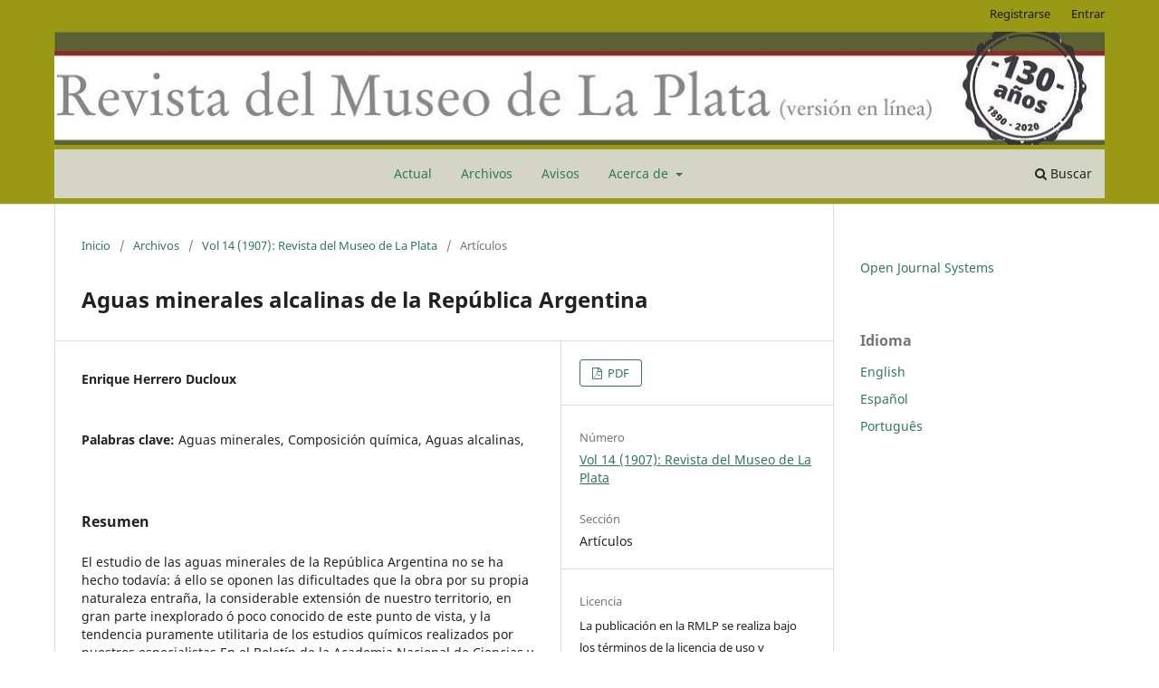

--- FILE ---
content_type: text/html; charset=utf-8
request_url: https://publicaciones.fcnym.unlp.edu.ar/rmlp/article/view/1243
body_size: 7391
content:
<!DOCTYPE html>
<html lang="es" xml:lang="es">
<head>
	<meta charset="utf-8">
	<meta name="viewport" content="width=device-width, initial-scale=1.0">
	<title>
		Aguas minerales alcalinas de la República Argentina
							| Revista del Museo de La Plata
			</title>

	
<link rel="icon" href="https://publicaciones.fcnym.unlp.edu.ar/public/journals/1/favicon_es_ES.ico">
<meta name="generator" content="Open Journal Systems 3.4.0.5">
<meta name="keywords" content="Geología, Geology, Biología, Biology, Botanica, Botany, Ecología, Ecology, Paleontología, Paleontology, Zoología, Zoology, Antropología, Anthropology, Geoquímica, Geochemistry, Ciencias Naturales, Natural Sciences">
<meta name="DC.Description" xml:lang="es" content="La Revista del Museo de La Plata es editada por la Facultad de Ciencias Naturales y Museo de la Universidad Nacional de La Plata. Tiene por objetivo principal servir de vehículo de transmisión del conocimiento a la comunidad científica y académica que realiza su labor de investigación en el ámbito de las Ciencias Naturales. Desde su aparición en 1892, la RMLP publica trabajos originales e inéditos de investigación (artículos, notas, revisiones) así como trabajos técnicos y didácticos, sobre cualquier campo de la Antropología, Botánica, Ecología, Geología y Geoquímica, Paleontología y Zoología."/>
<meta name="DC.Description" xml:lang="en" content="The journal Revista del Museo de La Plata (RMLP) is edited by the Facultad de Ciencias Naturales y Museo (FCNYM) of Universidad Nacional de La Plata.
Its main goal is to serve as a means to disseminate knowledge of interest for the scientific and academic community that performs their research activities in the field of Natural Sciences.
Its intended readership includes researchers, academics, museologists, students as well as the general public interested in Natural Sciences.
Since its first issue in 1892, the RMLP has published original research works (articles, notes, review), as well as technical and didactic texts, on all fields of Anthropology, Botany, Ecology, Geology and Geochemistry, Palaeontology and Zoology."/>
<meta name="DC.Description" xml:lang="pt" content="A Revista del Museo de La Plata é editada pela Facultad de Ciencias  Naturales y Museo da Universidad Nacional de La Plata.
Tem como objetivo principal ser umveículo de transmissão de conhecimento à comunidade científica e acadêmica que desenvolveseu trabalho de pesquisa no âmbito das Ciências Naturais. Dirige-se apesquisadores, acadêmicos, museólogos, estudantes e pessoas com interesse nas Ciências Naturais.
Desde seu surgimento em 1892, a RMLP publica trabalhos originais e inéditos depesquisa (artigos, notas, revisões), assim como trabalhos técnicos e didáticos, acerca de todos os campos da Antropologia, Botânica, Ecologia, Geologia e Geoquímica, Paleontologia e Zoologia."/>
<meta name="DC.Identifier.URI" content="https://publicaciones.fcnym.unlp.edu.ar/rmlp/">
<meta name="DC.Title" content="Revista del Museo de La Plata (RMLP)">
<meta name="DC.Subject" xml:lang="es" content="Geología">
<meta name="DC.Subject" xml:lang="en" content="Geology">
<meta name="DC.Subject" xml:lang="es" content="Biología">
<meta name="DC.Subject" xml:lang="en" content="Biology">
<meta name="DC.Subject" xml:lang="es" content="Botanica">
<meta name="DC.Subject" xml:lang="en" content="Botany">
<meta name="DC.Subject" xml:lang="es" content="Ecología">
<meta name="DC.Subject" xml:lang="en" content="Ecology">
<meta name="DC.Subject" xml:lang="es" content="Paleontología">
<meta name="DC.Subject" xml:lang="en" content="Paleontology">
<meta name="DC.Subject" xml:lang="es" content="Zoología">
<meta name="DC.Subject" xml:lang="en" content="Zoology">
<meta name="DC.Subject" xml:lang="es" content="Antropología">
<meta name="DC.Subject" xml:lang="en" content="Anthropology">
<meta name="DC.Subject" xml:lang="es" content="Geoquímica">
<meta name="DC.Subject" xml:lang="en" content="Geochemistry">
<meta name="DC.Subject" xml:lang="es" content="Ciencias Naturales">
<meta name="DC.Subject" xml:lang="en" content="Natural Sciences">
<meta name="DC.Publisher" xml:lang="es" content="Facultad de Ciencias Natuales y Museo, Universidad Nacional de La Plata">
<meta name="DCTERMS.AccrualPeriodicity" xml:lang="es" content="Semestral">
<meta name="DC.Rights" xml:lang="es" content="Esta obra está bajo una licencia de Creative Commons Reconocimiento-NoComercial-CompartirIgual 4.0 Internacional.">
<link rel="DC.Rights" href="https://creativecommons.org/licenses/by-nc-sa/4.0/">
<link rel="DCTERMS.License" href="https://creativecommons.org/licenses/by-nc-sa/4.0/">
<link rel="schema.DC" href="http://purl.org/dc/elements/1.1/" />
<meta name="DC.Creator.PersonalName" content="Enrique Herrero Ducloux"/>
<meta name="DC.Date.dateSubmitted" scheme="ISO8601" content="2017-09-05"/>
<meta name="DC.Date.modified" scheme="ISO8601" content="2019-04-23"/>
<meta name="DC.Description" xml:lang="es" content="El estudio de las aguas minerales de la República Argentina no se ha hecho todavía: á ello se oponen las dificultades que la obra por su propia naturaleza entraña, la considerable extensión de nuestro territorio, en gran parte inexplorado ó poco conocido de este punto de vista, y la tendencia puramente utilitaria de los estudios químicos realizados por nuestros especialistas.En el Boletín de la Academia Nacional de Ciencias y en los Anales de la Sociedad&#039; Científica Argentina, no son escasos los análisis de Arata, Darapsky, Schikendantz, Kyle, Puiggari y Doering, practicados con aguas minerales de diferentes regiones del país, pero faltan las obras de conjunto, las series metódicas de investigaciones analíticas, los resultados de un estudio sistematizado y completo, excepción hecha del trabajo del ilustrado médico higienista doctor Emilio R. Coni y de las publicaciones del profesor doctor Cantón y del químico Ulises Isola. "/>
<meta name="DC.Format" scheme="IMT" content="application/pdf"/>
<meta name="DC.Identifier" content="1243"/>
<meta name="DC.Identifier.pageNumber" content="9-52"/>
<meta name="DC.Identifier.URI" content="https://publicaciones.fcnym.unlp.edu.ar/rmlp/article/view/1243"/>
<meta name="DC.Language" scheme="ISO639-1" content="es"/>
<meta name="DC.Rights" content="Derechos de autor 1969 Revista del Museo de La Plata"/>
<meta name="DC.Source" content="Revista del Museo de La Plata"/>
<meta name="DC.Source.ISSN" content="2545-6377"/>
<meta name="DC.Source.URI" content="https://publicaciones.fcnym.unlp.edu.ar/rmlp"/>
<meta name="DC.Subject" xml:lang="en" content="Mineral waters"/>
<meta name="DC.Subject" xml:lang="en" content="Chemical composition"/>
<meta name="DC.Subject" xml:lang="en" content="Alkaline waters"/>
<meta name="DC.Subject" xml:lang="en" content=""/>
<meta name="DC.Subject" xml:lang="es" content="Aguas minerales"/>
<meta name="DC.Subject" xml:lang="es" content="Composición química"/>
<meta name="DC.Subject" xml:lang="es" content="Aguas alcalinas"/>
<meta name="DC.Subject" xml:lang="es" content=""/>
<meta name="DC.Title" content="Aguas minerales alcalinas de la República Argentina"/>
<meta name="DC.Type" content="Text.Serial.Journal"/>
<meta name="DC.Type.articleType" content="Artículos"/>
<meta name="gs_meta_revision" content="1.1"/>
<meta name="citation_journal_title" content="Revista del Museo de La Plata"/>
<meta name="citation_journal_abbrev" content="RMLP"/>
<meta name="citation_issn" content="2545-6377"/> 
<meta name="citation_author" content="Enrique Herrero Ducloux"/>
<meta name="citation_title" content="Aguas minerales alcalinas de la República Argentina"/>
<meta name="citation_language" content="es"/>
<meta name="citation_date" content="1907"/>
<meta name="citation_firstpage" content="9"/>
<meta name="citation_lastpage" content="52"/>
<meta name="citation_abstract_html_url" content="https://publicaciones.fcnym.unlp.edu.ar/rmlp/article/view/1243"/>
<meta name="citation_abstract" xml:lang="es" content="El estudio de las aguas minerales de la República Argentina no se ha hecho todavía: á ello se oponen las dificultades que la obra por su propia naturaleza entraña, la considerable extensión de nuestro territorio, en gran parte inexplorado ó poco conocido de este punto de vista, y la tendencia puramente utilitaria de los estudios químicos realizados por nuestros especialistas.En el Boletín de la Academia Nacional de Ciencias y en los Anales de la Sociedad&#039; Científica Argentina, no son escasos los análisis de Arata, Darapsky, Schikendantz, Kyle, Puiggari y Doering, practicados con aguas minerales de diferentes regiones del país, pero faltan las obras de conjunto, las series metódicas de investigaciones analíticas, los resultados de un estudio sistematizado y completo, excepción hecha del trabajo del ilustrado médico higienista doctor Emilio R. Coni y de las publicaciones del profesor doctor Cantón y del químico Ulises Isola. "/>
<meta name="citation_keywords" xml:lang="es" content="Aguas minerales"/>
<meta name="citation_keywords" xml:lang="es" content="Composición química"/>
<meta name="citation_keywords" xml:lang="es" content="Aguas alcalinas"/>
<meta name="citation_keywords" xml:lang="es" content=""/>
<meta name="citation_pdf_url" content="https://publicaciones.fcnym.unlp.edu.ar/rmlp/article/download/1243/1337"/>
<link rel="alternate" type="application/atom+xml" href="https://publicaciones.fcnym.unlp.edu.ar/rmlp/gateway/plugin/APP%5Cplugins%5Cgeneric%5CwebFeed%5CWebFeedGatewayPlugin/atom">
<link rel="alternate" type="application/rdf+xml" href="https://publicaciones.fcnym.unlp.edu.ar/rmlp/gateway/plugin/APP%5Cplugins%5Cgeneric%5CwebFeed%5CWebFeedGatewayPlugin/rss">
<link rel="alternate" type="application/rss+xml" href="https://publicaciones.fcnym.unlp.edu.ar/rmlp/gateway/plugin/APP%5Cplugins%5Cgeneric%5CwebFeed%5CWebFeedGatewayPlugin/rss2">
	<link rel="stylesheet" href="https://publicaciones.fcnym.unlp.edu.ar/rmlp/$$$call$$$/page/page/css?name=stylesheet" type="text/css" /><link rel="stylesheet" href="https://publicaciones.fcnym.unlp.edu.ar/rmlp/$$$call$$$/page/page/css?name=font" type="text/css" /><link rel="stylesheet" href="https://publicaciones.fcnym.unlp.edu.ar/lib/pkp/styles/fontawesome/fontawesome.css?v=3.4.0.5" type="text/css" /><link rel="stylesheet" href="https://publicaciones.fcnym.unlp.edu.ar/public/journals/1/styleSheet.css?d=2024-03-19+11%3A43%3A44" type="text/css" />
</head>
<body class="pkp_page_article pkp_op_view has_site_logo" dir="ltr">

	<div class="pkp_structure_page">

				<header class="pkp_structure_head" id="headerNavigationContainer" role="banner">
						
 <nav class="cmp_skip_to_content" aria-label="Salta a los enlaces de contenido">
	<a href="#pkp_content_main">Ir al contenido principal</a>
	<a href="#siteNav">Ir al menú de navegación principal</a>
		<a href="#pkp_content_footer">Ir al pie de página del sitio</a>
</nav>

			<div class="pkp_head_wrapper">

				<div class="pkp_site_name_wrapper">
					<button class="pkp_site_nav_toggle">
						<span>Open Menu</span>
					</button>
										<div class="pkp_site_name">
																<a href="						https://publicaciones.fcnym.unlp.edu.ar/rmlp/index
					" class="is_img">
							<img src="https://publicaciones.fcnym.unlp.edu.ar/public/journals/1/pageHeaderLogoImage_es_ES.jpg" width="1200" height="129" alt="Revista del Museo de La Plata - 130 Años" />
						</a>
										</div>
				</div>

				
				<nav class="pkp_site_nav_menu" aria-label="Navegación del sitio">
					<a id="siteNav"></a>
					<div class="pkp_navigation_primary_row">
						<div class="pkp_navigation_primary_wrapper">
																				<ul id="navigationPrimary" class="pkp_navigation_primary pkp_nav_list">
								<li class="">
				<a href="https://publicaciones.fcnym.unlp.edu.ar/rmlp/issue/current">
					Actual
				</a>
							</li>
								<li class="">
				<a href="https://publicaciones.fcnym.unlp.edu.ar/rmlp/issue/archive">
					Archivos
				</a>
							</li>
								<li class="">
				<a href="https://publicaciones.fcnym.unlp.edu.ar/rmlp/announcement">
					Avisos
				</a>
							</li>
								<li class="">
				<a href="https://publicaciones.fcnym.unlp.edu.ar/rmlp/about">
					Acerca de
				</a>
									<ul>
																					<li class="">
									<a href="https://publicaciones.fcnym.unlp.edu.ar/rmlp/about">
										Sobre la revista
									</a>
								</li>
																												<li class="">
									<a href="https://publicaciones.fcnym.unlp.edu.ar/rmlp/about/submissions">
										Envíos
									</a>
								</li>
																												<li class="">
									<a href="https://publicaciones.fcnym.unlp.edu.ar/rmlp/about/editorialTeam">
										Equipo editorial
									</a>
								</li>
																												<li class="">
									<a href="https://publicaciones.fcnym.unlp.edu.ar/rmlp/about/privacy">
										Declaración de privacidad
									</a>
								</li>
																												<li class="">
									<a href="https://publicaciones.fcnym.unlp.edu.ar/rmlp/about/contact">
										Contacto
									</a>
								</li>
																		</ul>
							</li>
			</ul>

				

																						<div class="pkp_navigation_search_wrapper">
									<a href="https://publicaciones.fcnym.unlp.edu.ar/rmlp/search" class="pkp_search pkp_search_desktop">
										<span class="fa fa-search" aria-hidden="true"></span>
										Buscar
									</a>
								</div>
													</div>
					</div>
					<div class="pkp_navigation_user_wrapper" id="navigationUserWrapper">
							<ul id="navigationUser" class="pkp_navigation_user pkp_nav_list">
								<li class="profile">
				<a href="https://publicaciones.fcnym.unlp.edu.ar/rmlp/user/register">
					Registrarse
				</a>
							</li>
								<li class="profile">
				<a href="https://publicaciones.fcnym.unlp.edu.ar/rmlp/login">
					Entrar
				</a>
							</li>
										</ul>

					</div>
				</nav>
			</div><!-- .pkp_head_wrapper -->
		</header><!-- .pkp_structure_head -->

						<div class="pkp_structure_content has_sidebar">
			<div class="pkp_structure_main" role="main">
				<a id="pkp_content_main"></a>

<div class="page page_article">
			<nav class="cmp_breadcrumbs" role="navigation" aria-label="Usted está aquí:">
	<ol>
		<li>
			<a href="https://publicaciones.fcnym.unlp.edu.ar/rmlp/index">
				Inicio
			</a>
			<span class="separator">/</span>
		</li>
		<li>
			<a href="https://publicaciones.fcnym.unlp.edu.ar/rmlp/issue/archive">
				Archivos
			</a>
			<span class="separator">/</span>
		</li>
					<li>
				<a href="https://publicaciones.fcnym.unlp.edu.ar/rmlp/issue/view/231">
					Vol 14 (1907): Revista del Museo de La Plata
				</a>
				<span class="separator">/</span>
			</li>
				<li class="current" aria-current="page">
			<span aria-current="page">
									Artículos
							</span>
		</li>
	</ol>
</nav>
	
		  	 <article class="obj_article_details">

		
	<h1 class="page_title">
		Aguas minerales alcalinas de la República Argentina
	</h1>

	
	<div class="row">
		<div class="main_entry">

							<section class="item authors">
					<h2 class="pkp_screen_reader">Autores/as</h2>
					<ul class="authors">
											<li>
							<span class="name">
								Enrique Herrero Ducloux
							</span>
																																		</li>
										</ul>
				</section>
			
									

									<section class="item keywords">
				<h2 class="label">
										Palabras clave:
				</h2>
				<span class="value">
											Aguas minerales, 											Composición química, 											Aguas alcalinas, 																				</span>
			</section>
			
										<section class="item abstract">
					<h2 class="label">Resumen</h2>
					El estudio de las aguas minerales de la República Argentina no se ha hecho todavía: á ello se oponen las dificultades que la obra por su propia naturaleza entraña, la considerable extensión de nuestro territorio, en gran parte inexplorado ó poco conocido de este punto de vista, y la tendencia puramente utilitaria de los estudios químicos realizados por nuestros especialistas.En el Boletín de la Academia Nacional de Ciencias y en los Anales de la Sociedad' Científica Argentina, no son escasos los análisis de Arata, Darapsky, Schikendantz, Kyle, Puiggari y Doering, practicados con aguas minerales de diferentes regiones del país, pero faltan las obras de conjunto, las series metódicas de investigaciones analíticas, los resultados de un estudio sistematizado y completo, excepción hecha del trabajo del ilustrado médico higienista doctor Emilio R. Coni y de las publicaciones del profesor doctor Cantón y del químico Ulises Isola. 
				</section>
			
			

						
																			
						
		</div><!-- .main_entry -->

		<div class="entry_details">

						
										<div class="item galleys">
					<h2 class="pkp_screen_reader">
						Descargas
					</h2>
					<ul class="value galleys_links">
													<li>
								
	
													

<a class="obj_galley_link pdf" href="https://publicaciones.fcnym.unlp.edu.ar/rmlp/article/view/1243/1337">
		
	PDF

	</a>
							</li>
											</ul>
				</div>
						
			
						
										<div class="item issue">

											<section class="sub_item">
							<h2 class="label">
								Número
							</h2>
							<div class="value">
								<a class="title" href="https://publicaciones.fcnym.unlp.edu.ar/rmlp/issue/view/231">
									Vol 14 (1907): Revista del Museo de La Plata
								</a>
							</div>
						</section>
					
											<section class="sub_item">
							<h2 class="label">
								Sección
							</h2>
							<div class="value">
								Artículos
							</div>
						</section>
					
									</div>
			
						
										<div class="item copyright">
					<h2 class="label">
						Licencia
					</h2>
										<p>La publicación en la RMLP se realiza bajo los términos de la licencia de uso y distribución Creative Commons BY-NC-SA 4.0 para Argentina (<a href="https://creativecommons.org/licenses/by-nc-sa/4.0/">https://creativecommons.org/licenses/by-nc-sa/4.0/</a>) que permite a terceros la distribución, la copia y la exhibición del artículo siempre que citen la autoría del trabajo, la publicación en la RMLP, número concreto y las páginas en la que encontraron la información. No se puede obtener ningún beneficio comercial y no se pueden realizar obras derivadas con fines comerciales que no autorice la editorial. Si se remezcla, transforma o construye sobre el material, deben distribuir sus contribuciones bajo la misma licencia que el original.</p><p>La puesta a disposición del artículo en la RMLP  supone para los autores argentinos el cumplimiento de lo establecido en la Ley 26899 de Creación de Repositorios Digitales Institucionales de Acceso Abierto, Propios o Compartidos, del 13/11/2013 en su artículo 5º, en lo relativo a la obligatoriedad de facilitar en acceso abierto los resultados de investigaciones financiadas por agencias gubernamentales y de organismos nacionales de ciencia y tecnología del Sistema Nacional de Ciencia, Tecnología e Innovación.</p>
				</div>
			
			

		</div><!-- .entry_details -->
	</div><!-- .row -->

</article>

	

</div><!-- .page -->

	</div><!-- pkp_structure_main -->

									<div class="pkp_structure_sidebar left" role="complementary">
				<div class="pkp_block block_developed_by">
	<h2 class="pkp_screen_reader">
		Desarrollado por
	</h2>

	<div class="content">
		<a href="https://pkp.sfu.ca/ojs/">
			Open Journal Systems
		</a>
	</div>
</div>
<div class="pkp_block block_language">
	<h2 class="title">
		Idioma
	</h2>

	<div class="content">
		<ul>
							<li class="locale_en" lang="en">
					<a href="https://publicaciones.fcnym.unlp.edu.ar/rmlp/user/setLocale/en?source=%2Frmlp%2Farticle%2Fview%2F1243">
						English
					</a>
				</li>
							<li class="locale_es current" lang="es">
					<a href="https://publicaciones.fcnym.unlp.edu.ar/rmlp/user/setLocale/es?source=%2Frmlp%2Farticle%2Fview%2F1243">
						Español
					</a>
				</li>
							<li class="locale_pt_BR" lang="pt-BR">
					<a href="https://publicaciones.fcnym.unlp.edu.ar/rmlp/user/setLocale/pt_BR?source=%2Frmlp%2Farticle%2Fview%2F1243">
						Português
					</a>
				</li>
					</ul>
	</div>
</div><!-- .block_language -->

			</div><!-- pkp_sidebar.left -->
			</div><!-- pkp_structure_content -->

<div class="pkp_structure_footer_wrapper" role="contentinfo">
	<a id="pkp_content_footer"></a>

	<div class="pkp_structure_footer">

					<div class="pkp_footer_content">
				<div id="custom-0">
<div id="journalDescription">
<p>Esta revista se encuentra indexada en:</p>
<p> <a href="https://dialnet.unirioja.es/servlet/revista?codigo=26401" target="_blank" rel="noopener"><img style="height: 26px; vertical-align: middle;" title="Dialnet" src="https://publicaciones.fcnym.unlp.edu.ar/public/site/images/ijorquera/dialnetplus_byn.jpg" alt="Dialnet" /></a><a href="https://dialnet.unirioja.es/servlet/revista?codigo=26401" target="_blank" rel="noopener">Dialnet Plus</a></p>
<p> <a href="https://doaj.org/toc/2545-6377" target="_blank" rel="noopener"><img style="height: 26px; vertical-align: middle;" title="DOAJ: Directory of Open Access Journals" src="https://publicaciones.fcnym.unlp.edu.ar/public/site/images/doaj_logo_byn.jpg" alt="DOAJ: Directory of Open Access Journals" /></a><a href="https://doaj.org/toc/2545-6377" target="_blank" rel="noopener">DOAJ: Directory of Open Access Journals</a></p>
<p> <a href="https://kanalregister.hkdir.no/publiseringskanaler/erihplus/periodical/info.action?id=497368" target="_blank" rel="noopener"><img style="height: 26px; vertical-align: middle;" title="European Reference Index for the Humanities and the Social Sciences" src="https://publicaciones.fcnym.unlp.edu.ar/public/site/images/ijorquera/erih_plus_byn.jpg" alt="" /></a><a href="https://kanalregister.hkdir.no/publiseringskanaler/erihplus/periodical/info.action?id=497368" target="_blank" rel="noopener">European Reference Index for the Humanities and the Social Sciences (ERIH PLUS)</a></p>
<p> <a href="https://www.latindex.org/latindex/ficha/23790" target="_blank" rel="noopener"><img style="height: 26px; vertical-align: middle;" src="https://publicaciones.fcnym.unlp.edu.ar/public/site/images/ijorquera/latindex_logo_cat2.0_byn_.jpg" alt="" /></a> <a href="https://www.latindex.org/latindex/ficha/23790" target="_blank" rel="noopener">Catálogo Latindex 2.0</a></p>
<p> <a href="https://miar.ub.edu/issn/2545-6377" target="_blank" rel="noopener"><img style="height: 11px; vertical-align: middle;" src="https://publicaciones.fcnym.unlp.edu.ar/public/site/images/ijorquera/miar_logo_byn1.jpg" alt="" /></a> <a href="https://miar.ub.edu/issn/2545-6377" target="_blank" rel="noopener">MIAR: Matriz de Información para el Análisis de Revistas</a></p>
<p> <a href="https://periodica.dgb.unam.mx/F/DIJHAMCLE9M54NHMJ5BJI39ARKNADMMU3C82ICVMD6UUIFPIBU-04833?func=find-acc&amp;acc_sequence=001559195" target="_blank" rel="noopener"><img style="height: 26px; vertical-align: middle;" title="Periódica" src="https://publicaciones.fcnym.unlp.edu.ar/public/site/images/periodica_logo_byn.jpg" alt="Periódica" /></a> <a href="https://periodica.dgb.unam.mx/F/DIJHAMCLE9M54NHMJ5BJI39ARKNADMMU3C82ICVMD6UUIFPIBU-04833?func=find-acc&amp;acc_sequence=001559195" target="_blank" rel="noopener">Periódica</a></p>
<p> <a href="https://www.redib.org/recursos/Record/oai_revista4412-revista-museo-plata" target="_blank" rel="noopener"><img style="height: 26px; vertical-align: middle;" title="Red Iberoamericana de Innovación y Conocimiento Científico (Redib)" src="https://publicaciones.fcnym.unlp.edu.ar/public/site/images/redib_logo_byn.jpg" alt="Red Iberoamericana de Innovación y Conocimiento Científico (Redib)" /></a> <a href="https://www.redib.org/recursos/Record/oai_revista4412-revista-museo-plata" target="_blank" rel="noopener">Red Iberoamericana de Innovación y Conocimiento Científico (Redib)</a></p>
</div>
<br />
<div id="additionalHomeContent"><center>
<p>Versión en línea: ISSN - 2545-6377</p>
<p>Versión impresa: ISSN - 2545-6369</p>
</center><center><a href="https://statcounter.com/p11971918/?guest=1">Ver mis estadísticas</a></center><center></center><center></center><center></center><center></center><center></center><center></center><center></center></div>
<div><center><br /><a href="http://creativecommons.org/licenses/by-nc-sa/4.0/" target="_blank" rel="noopener"><img style="height: 36px;" src="https://publicaciones.fcnym.unlp.edu.ar/public/site/images/ijorquera/by-nc-sa.png" alt="Reconocimiento-NoComercial-CompartirIgual 4.0 Internacional." /></a></center><center>Esta obra está bajo una licencia de <a href="http://creativecommons.org/licenses/by-nc-sa/4.0/" target="_blank" rel="noopener">Creative Commons<br />Reconocimiento-NoComercial-CompartirIgual 4.0 Internacional.</a></center></div>
</div>
			</div>
		
		<div class="pkp_brand_footer">
			<a href="https://publicaciones.fcnym.unlp.edu.ar/rmlp/about/aboutThisPublishingSystem">
				<img alt="Más información acerca del sistema de publicación, de la plataforma y del flujo de trabajo de OJS/PKP." src="https://publicaciones.fcnym.unlp.edu.ar/templates/images/ojs_brand.png">
			</a>
		</div>
	</div>
</div><!-- pkp_structure_footer_wrapper -->

</div><!-- pkp_structure_page -->

<script src="https://publicaciones.fcnym.unlp.edu.ar/lib/pkp/lib/vendor/components/jquery/jquery.js?v=3.4.0.5" type="text/javascript"></script><script src="https://publicaciones.fcnym.unlp.edu.ar/lib/pkp/lib/vendor/components/jqueryui/jquery-ui.js?v=3.4.0.5" type="text/javascript"></script><script src="https://publicaciones.fcnym.unlp.edu.ar/plugins/themes/default/js/lib/popper/popper.js?v=3.4.0.5" type="text/javascript"></script><script src="https://publicaciones.fcnym.unlp.edu.ar/plugins/themes/default/js/lib/bootstrap/util.js?v=3.4.0.5" type="text/javascript"></script><script src="https://publicaciones.fcnym.unlp.edu.ar/plugins/themes/default/js/lib/bootstrap/dropdown.js?v=3.4.0.5" type="text/javascript"></script><script src="https://publicaciones.fcnym.unlp.edu.ar/plugins/themes/default/js/main.js?v=3.4.0.5" type="text/javascript"></script><script type="text/javascript">
(function (w, d, s, l, i) { w[l] = w[l] || []; var f = d.getElementsByTagName(s)[0],
j = d.createElement(s), dl = l != 'dataLayer' ? '&l=' + l : ''; j.async = true;
j.src = 'https://www.googletagmanager.com/gtag/js?id=' + i + dl; f.parentNode.insertBefore(j, f);
function gtag(){dataLayer.push(arguments)}; gtag('js', new Date()); gtag('config', i); })
(window, document, 'script', 'dataLayer', 'G-4DTWK2XKX0');
</script>


</body>
</html>
